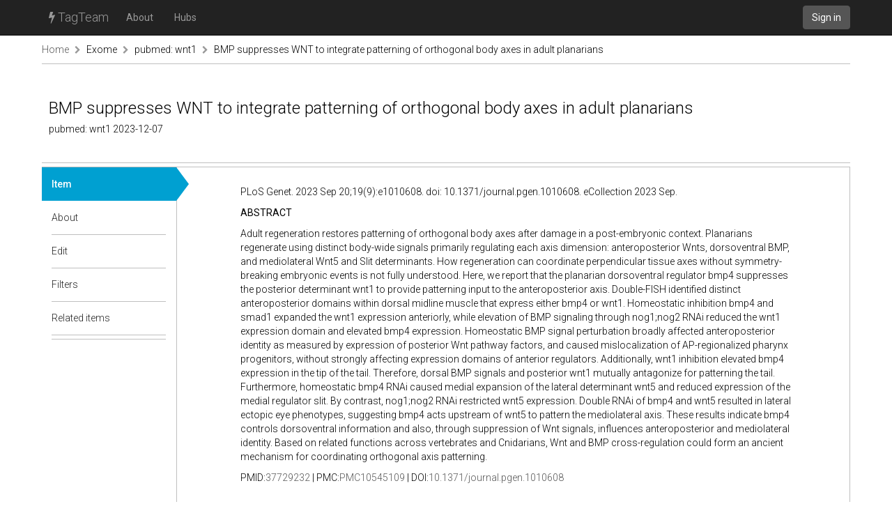

--- FILE ---
content_type: text/html; charset=utf-8
request_url: https://tagteam.harvard.edu/hub_feeds/3661/feed_items/9139269
body_size: 2484
content:
<!DOCTYPE html>
<html>
<head>
<meta content='text/html; charset=UTF-8' http-equiv='Content-Type'>
<title>TagTeam :: BMP suppresses WNT to integrate patterning of orthogonal body axes in adult planarians - pubmed: wnt1 - Exome</title>
<link rel="stylesheet" media="all" href="/assets/application-375fcd796df15ad7d4f796334c0691a31a4c8fac1819664b77dd60ef7fcf43cc.css" />
<script src="/assets/application-484acf695101f7787c56ecb425a7e5273ace46aca1a42aa1a11bb8966171e1a8.js"></script>
<meta name="csrf-param" content="authenticity_token" />
<meta name="csrf-token" content="/xAqQY7UtJO3V03W0+SF9wOs9rpX4fVy8s73Ov3pRWjvUIb7nhzwgP1aHYxbA7xE37wFjAOUtst7BanwXuGbIg==" />
<link href='https://tagteam.harvard.edu/humans.txt' rel='author'>
<link href='/assets/favicon-01268112cf1065007790a40900a735d0361c666768a47b37f26b03bee60656f0.png' rel='icon' type='image/png'>
</head>
<body>
<header>
<nav class='navbar navbar-inverse navbar-static-top' role='navigation'>
<div class='container'>
<div class='navbar-header'>
<button aria-controls='navbar' aria-expanded='false' class='navbar-toggle collapsed' data-target='#navbar' data-toggle='collapse' type='button'>
<span class='sr-only'>Toggle navigation</span>
<span class='icon-bar'></span>
</button>
<a class='navbar-brand' href='/'><i class="fa fa-bolt"></i> TagTeam</a>
</div>
<div class='collapse navbar-collapse' id='navbar'>
<ul class='nav navbar-nav'>
<li><a class="dialog-show" id="meta_about" href="/hubs/meta">About</a></li>
<li class=''>
<a href="/hubs">Hubs</a>
</li>
</ul>
<div class='nav navbar-nav navbar-right'>
<a class="btn btn-default navbar-btn" href="/accounts/sign_in">Sign in</a>
</div>
</div>
</div>
</nav>
</header>
<div class='container'>
<i alt="Spinner" id="spinner" style="display: none" class="fa fa-spinner fa-spin"></i>
<section class='row breadcrumbs_holder'>
<div class='breadcrumbs col-md-12'>
<a class="first item-0" href="/">Home</a> <span class="separator"><i class="fa fa-chevron-right"></i></span> <a class="item-1" href="/hubs/exome">Exome</a> <span class="separator"><i class="fa fa-chevron-right"></i></span> <a class="item-2" href="/hubs/exome/hub_feeds/3661">pubmed: wnt1</a> <span class="separator"><i class="fa fa-chevron-right"></i></span> <a class="last item-3" href="/hub_feeds/3661/feed_items/9139269">BMP suppresses WNT to integrate patterning of orthogonal body axes in adult planarians</a>
</div>
</section>
<section class='row' id='notices'>

</section>
<section class='row' id='content'>
<div class='col-md-12'>
<div class='hub-header row'>
<div class='col-sm-12'>
<h1>
BMP suppresses WNT to integrate patterning of orthogonal body axes in adult planarians
</h1>
<h4>
pubmed: wnt1
2023-12-07
</h4>
</div>

</div>
<div class='row hub detailed tab-layout'>
<div class='col-md-2 pill-container'>
<ul class='nav nav-pills nav-stacked'>
<li class='active'>

<a href="/hub_feeds/3661/feed_items/9139269/content">Item</a>
<div class='nav-pill-arrow'></div>
</li>
<li>
<a class="doc-control dialog-show" title="About a feed item" href="/documentations/34"><i class="fa fa-question-circle"></i></a>
<a href="/hub_feeds/3661/feed_items/9139269/about">About</a>
<div class='nav-pill-arrow'></div>
</li>
<li>

<a href="/hub_feeds/3661/feed_items/9139269/edit">Edit</a>
<div class='nav-pill-arrow'></div>
</li>
<li>
<a class="doc-control dialog-show" title="Item-level tag filters" href="/documentations/26"><i class="fa fa-question-circle"></i></a>
<a href="/hubs/exome/feed_items/9139269/tag_filters?hub_feed_id=3661">Filters</a>
<div class='nav-pill-arrow'></div>
</li>
<li class='last-of-section'>
<a class="doc-control dialog-show" title="Items related to this feed item" href="/documentations/35"><i class="fa fa-question-circle"></i></a>
<a href="/hub_feeds/3661/feed_items/9139269/related">Related items</a>
<div class='nav-pill-arrow'></div>
</li>


</ul>
</div>
<div class='col-md-10 tab-content'>
<div class='nicely-padded'>
<div>
<p>PLoS Genet. 2023 Sep 20;19(9):e1010608. doi: 10.1371/journal.pgen.1010608. eCollection 2023 Sep.</p>
<p><b>ABSTRACT</b></p>
<p>Adult regeneration restores patterning of orthogonal body axes after damage in a post-embryonic context. Planarians regenerate using distinct body-wide signals primarily regulating each axis dimension: anteroposterior Wnts, dorsoventral BMP, and mediolateral Wnt5 and Slit determinants. How regeneration can coordinate perpendicular tissue axes without symmetry-breaking embryonic events is not fully understood. Here, we report that the planarian dorsoventral regulator bmp4 suppresses the posterior determinant wnt1 to provide patterning input to the anteroposterior axis. Double-FISH identified distinct anteroposterior domains within dorsal midline muscle that express either bmp4 or wnt1. Homeostatic inhibition bmp4 and smad1 expanded the wnt1 expression anteriorly, while elevation of BMP signaling through nog1;nog2 RNAi reduced the wnt1 expression domain and elevated bmp4 expression. Homeostatic BMP signal perturbation broadly affected anteroposterior identity as measured by expression of posterior Wnt pathway factors, and caused mislocalization of AP-regionalized pharynx progenitors, without strongly affecting expression domains of anterior regulators. Additionally, wnt1 inhibition elevated bmp4 expression in the tip of the tail. Therefore, dorsal BMP signals and posterior wnt1 mutually antagonize for patterning the tail. Furthermore, homeostatic bmp4 RNAi caused medial expansion of the lateral determinant wnt5 and reduced expression of the medial regulator slit. By contrast, nog1;nog2 RNAi restricted wnt5 expression. Double RNAi of bmp4 and wnt5 resulted in lateral ectopic eye phenotypes, suggesting bmp4 acts upstream of wnt5 to pattern the mediolateral axis. These results indicate bmp4 controls dorsoventral information and also, through suppression of Wnt signals, influences anteroposterior and mediolateral identity. Based on related functions across vertebrates and Cnidarians, Wnt and BMP cross-regulation could form an ancient mechanism for coordinating orthogonal axis patterning.</p>
<p>PMID:<a href="https://pubmed.ncbi.nlm.nih.gov/37729232/?utm_source=Other&amp;utm_medium=rss&amp;utm_content=16uwQpOeqFYN8R4TKOtwPy2utpqy9ex2oldalD2yF_fQHv2caq&amp;ff=20231207184257&amp;v=2.17.9.post6+86293ac">37729232</a> | PMC:<a href="https://www.ncbi.nlm.nih.gov/pmc/PMC10545109/?utm_source=Other&amp;utm_medium=rss&amp;utm_content=16uwQpOeqFYN8R4TKOtwPy2utpqy9ex2oldalD2yF_fQHv2caq&amp;ff=20231207184257&amp;v=2.17.9.post6+86293ac">PMC10545109</a> | DOI:<a href="https://doi.org/10.1371/journal.pgen.1010608">10.1371/journal.pgen.1010608</a></p>
</div>

</div>

</div>
</div>

</div>
</section>
</div>
<footer class='footer container'>
<div class='col-md-12'>
</div>
</footer>

</body>
</html>

